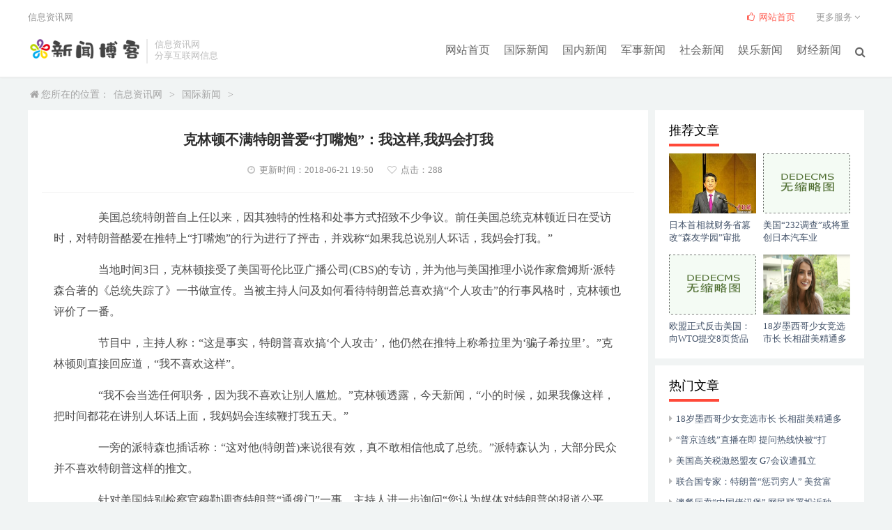

--- FILE ---
content_type: text/html
request_url: http://www.nikia.cn/a/guoji/118.html
body_size: 4726
content:
<!doctype html>
<html>
<head>
<meta http-equiv="Content-Type" content="text/html; charset=utf-8" />
<meta http-equiv="X-UA-Compatible" content="IE=11,IE=10,IE=9,IE=8">
<meta name="viewport" content="width=device-width, initial-scale=1.0, user-scalable=0, minimum-scale=1.0, maximum-scale=1.0">
<title>克林顿不满特朗普爱“打嘴炮”：我这样,我妈会打我_信息资讯网</title>
<meta name="keywords" content="克林顿,不满,特朗,普爱,打嘴炮,这样,我妈,打我" />
<meta name="description" content="美国总统特朗普自上任以来，因其独特的性格和处事方式招致不少争议。前任美国总统克林顿近日在受访时，对特朗普酷爱在推特上打嘴炮的行为进行了抨击，并戏称如果我总说别人" />
<link rel="stylesheet" type="text/css" href="/skin/css/com.css"/>
<link rel="stylesheet" type="text/css" href="/skin/css/text.css" />
<link rel="stylesheet" type="text/css" href="/skin/css/ce.css"/>
<link rel="stylesheet" type="text/css" href="/skin/css/font-awesome.min.css"/>
</head>
<body>
<div class="header">
  <div class="top clearfix">
    <h1 class="logo"><a href="/"><img src="/skin/images/logo.png" alt="信息资讯网"></a></h1>
    <div class="brand">信息资讯网<br>分享互联网信息</div>
    <ul class="site-nav site-navbar">
      <li class="navto-home"><a href="/">网站首页</a></li>
      <li><a href='/a/guoji/' class='thisclass'>国际新闻</a></li>
      <li class="navto-li"><a href="/a/guonei/"> 国内新闻 </a></li>
      
      <li class="navto-li"><a href="/a/junshi/"> 军事新闻 </a></li>
      
      <li class="navto-li"><a href="/a/shehui/"> 社会新闻 </a></li>
      
      <li class="navto-li"><a href="/a/yule/"> 娱乐新闻 </a></li>
      
      <li class="navto-li"><a href="/a/caijing/"> 财经新闻 </a></li>
      
      <li class="navto-search"><a href="javascript:;" class="search-show active"><i class="fa fa-search sbtn"></i></a></li>
    </ul>
    <div class="topbar">
      <ul class="site-nav topmenu">
        <li><a target="_blank" class="red" href="/"><i class="fa fa-thumbs-o-up"></i> 网站首页</a></li>
        <li class="gz"> <a>更多服务 <i class="fa fa-angle-down"></i> </a>
          <ul class="sub-menu">
            
            <li><a target="_blank" href="/a/fuwu/about/"> 关于我们</a></li>
            
            <li><a target="_blank" href="/a/about/banquan/"> 版权声明</a></li>
            
            <li><a target="_blank" href="/a/fuwu/lianxi/"> 联系我们</a></li>
            
          </ul>
        </li>
      </ul>
      <span class="loginjs">信息资讯网</span></div>
  </div>
</div>
<div class="site-search">
  <div class="top clearfix">
    <form  name="formsearch" class="site-search-form" action="/plus/search.php">
      <input type="hidden" name="kwtype" value="0" />
      <input class="search-input" name="q" type="text" placeholder="输入关键字搜索" id="search-box">
      <button class="search-btn" type="submit"><i class="fa fa-search"></i></button>
    </form>
  </div>
</div>

<div class="pagemst newscont">
  <div class="navigation"><i class="fa fa-home"></i>您所在的位置：<a href='http://www.ruifulin.cn/'>信息资讯网</a> > <a href='/a/guoji/'>国际新闻</a> > </div>
  <div class="fh_left">
    <div class="news_top">
      <h1>克林顿不满特朗普爱“打嘴炮”：我这样,我妈会打我</h1>
      <p><span class="s1"><i class="fa fa-clock-o"></i>更新时间：2018-06-21 19:50</span><span class="pv"><i class="fa fa-heart-o"></i>点击：<script src="/plans/count.php?view=yes&aid=118&mid=1" type='text/javascript' language="javascript"></script></span></p>
    </div>
    <div class="art_info"> <p>　　美国总统特朗普自上任以来，因其独特的性格和处事方式招致不少争议。前任美国总统克林顿近日在受访时，对特朗普酷爱在推特上&ldquo;打嘴炮&rdquo;的行为进行了抨击，并戏称&ldquo;如果我总说别人坏话，我妈会打我。&rdquo;</p>
<p>　　当地时间3日，克林顿接受了美国哥伦比亚广播公司(CBS)的专访，并为他与美国推理小说作家詹姆斯&sdot;派特森合著的《总统失踪了》一书做宣传。当被主持人问及如何看待特朗普总喜欢搞&ldquo;个人攻击&rdquo;的行事风格时，克林顿也评价了一番。</p>
<p>　　节目中，主持人称：&ldquo;这是事实，特朗普喜欢搞&lsquo;个人攻击&rsquo;，他仍然在推特上称希拉里为&lsquo;骗子希拉里&rsquo;。&rdquo;克林顿则直接回应道，&ldquo;我不喜欢这样&rdquo;。</p>
<p>　　&ldquo;我不会当选任何职务，因为我不喜欢让别人尴尬。&rdquo;克林顿透露，今天新闻，&ldquo;小的时候，如果我像这样，把时间都花在讲别人坏话上面，我妈妈会连续鞭打我五天。&rdquo;</p>
<p>　　一旁的派特森也插话称：&ldquo;这对他(特朗普)来说很有效，真不敢相信他成了总统。&rdquo;派特森认为，大部分民众并不喜欢特朗普这样的推文。</p>
<p>　　针对美国特别检察官穆勒调查特朗普&ldquo;通俄门&rdquo;一事，主持人进一步询问&ldquo;您认为媒体对特朗普的报道公平吗？&rdquo;克林顿则回应，&ldquo;如果是民主党人当选总统，且这些事实存在，我相信华盛顿早就会开启总统弹劾听证会了。&rdquo;</p>
<p><p><p align="center"><img alt="克林顿不满特朗普爱“打嘴炮”：我这样,我妈会打我" src="/uploads/allimg/180621/19504194K_0.jpg" /></p></p></p>
<p>美国总统特朗普(图片来源：美媒资料图)</p>
<p>　　特朗普自2016年上任以来，因其特立独行的行事风格惹了不少争议。近两年来，因美宣布退出伊核协议以及出台相关贸易政策等事件，特朗普不仅遭到民主党人士的不断炮轰，就连&ldquo;自家人&rdquo;共和党也开始动摇。据海外网早前报道，美国有线电视新闻网(CNN)4月19日采访了20多位共和党议员，其结果显示，众议院和参议院的共和党议员们似乎还没有准备好继续支持他，新闻资讯，甚至对特朗普的国际政治立场越来越感到不确定。(编译/海外网 李萌)</p>
      <div class="hc_sxpost"> <span class="hc_prev">上一篇：<a href='/a/guoji/117.html'>英国开始调查国内百余人财富来源 多数为俄罗斯籍富商</a>  </span> <span class="hc_next"> 下一篇：<a href='/a/guoji/119.html'>青春献给中国 广州已成家乡</a>  </span> </div>
    </div>
    <div class="con app_news">
      <div class="hd">
        <h2 class="fl">相关阅读</h2>
      </div>
      <div class="bd">
        <div class="bd_box">
          <ul>
            <li>
              <p><a href="/a/guoji/136.html" target="_blank">日本首相就财务省篡改“森友学园”审批</a></p>
            </li>
<li>
              <p><a href="/a/guoji/133.html" target="_blank">美国“232调查”或将重创日本汽车业</a></p>
            </li>
<li>
              <p><a href="/a/guoji/135.html" target="_blank">墨西哥各界反对美国钢铝关税措施</a></p>
            </li>
<li>
              <p><a href="/a/guoji/134.html" target="_blank">欧美龃龉不断怎么看？美退出伊核协议触</a></p>
            </li>
<li>
              <p><a href="/a/guoji/132.html" target="_blank">美国高关税激怒盟友 G7会议遭孤立</a></p>
            </li>
<li>
              <p><a href="/a/guoji/131.html" target="_blank">欧盟正式反击美国：向WTO提交8页货品清单</a></p>
            </li>
<li>
              <p><a href="/a/guoji/130.html" target="_blank">前美国总统候选人大骂特朗普：他就是个</a></p>
            </li>
<li>
              <p><a href="/a/guoji/129.html" target="_blank">18岁墨西哥少女竞选市长 长相甜美精通多</a></p>
            </li>
<li>
              <p><a href="/a/guoji/128.html" target="_blank">中方就中美经贸磋商发表声明</a></p>
            </li>
<li>
              <p><a href="/a/guoji/127.html" target="_blank">信息量很大！解析中美谈判最新成果，释</a></p>
            </li>

          </ul>
        </div>
      </div>
    </div>
  </div>
  <div class="fh_right">
  <!--<div class="fh_r_col_ad"> <img src="/skin/images/300-250.png" /> </div>-->
  <div class="fh_r_col">
    <div class="tit">
      <h2>推荐文章</h2>
    </div>
    <div class="videolist clearfix">
      <ul>
        <li><a href="/a/guoji/136.html" target="_blank"><img src="/uploads/allimg/180622/1535145407_lit.jpg">
          <p>日本首相就财务省篡改“森友学园”审批</p>
          </a></li>
<li><a href="/a/guoji/133.html" target="_blank"><img src="/images/defaultpic.gif">
          <p>美国“232调查”或将重创日本汽车业</p>
          </a></li>
<li><a href="/a/guoji/131.html" target="_blank"><img src="/images/defaultpic.gif">
          <p>欧盟正式反击美国：向WTO提交8页货品清单</p>
          </a></li>
<li><a href="/a/guoji/129.html" target="_blank"><img src="/uploads/allimg/180622/15340U122_lit.png">
          <p>18岁墨西哥少女竞选市长 长相甜美精通多</p>
          </a></li>

      </ul>
    </div>
  </div>
  <div class="fh_r_col">
    <div class="tit">
      <h2>热门文章 </h2>
    </div>
    <div class="txtlist clearfix">
      <ul>
        <li><i class="fa fa-caret-right"></i><a href="/a/guoji/129.html" target="_blank" title="18岁墨西哥少女竞选市长 长相甜美精通多">18岁墨西哥少女竞选市长 长相甜美精通多</a></li>
<li><i class="fa fa-caret-right"></i><a href="/a/guoji/7.html" target="_blank" title="“普京连线”直播在即 提问热线快被“打">“普京连线”直播在即 提问热线快被“打</a></li>
<li><i class="fa fa-caret-right"></i><a href="/a/guoji/132.html" target="_blank" title="美国高关税激怒盟友 G7会议遭孤立">美国高关税激怒盟友 G7会议遭孤立</a></li>
<li><i class="fa fa-caret-right"></i><a href="/a/guoji/3.html" target="_blank" title="联合国专家：特朗普“惩罚穷人” 美贫富">联合国专家：特朗普“惩罚穷人” 美贫富</a></li>
<li><i class="fa fa-caret-right"></i><a href="/a/guoji/1.html" target="_blank" title="澳餐厅卖“中国佬汉堡” 网民联署投诉种">澳餐厅卖“中国佬汉堡” 网民联署投诉种</a></li>
<li><i class="fa fa-caret-right"></i><a href="/a/guoji/122.html" target="_blank" title="突尼斯东部海域一偷渡船倾覆 11人死亡">突尼斯东部海域一偷渡船倾覆 11人死亡</a></li>
<li><i class="fa fa-caret-right"></i><a href="/a/guoji/117.html" target="_blank" title="英国开始调查国内百余人财富来源 多数为">英国开始调查国内百余人财富来源 多数为</a></li>
<li><i class="fa fa-caret-right"></i><a href="/a/guoji/126.html" target="_blank" title="六国财长谴责美国加征钢铝关税 美能否化">六国财长谴责美国加征钢铝关税 美能否化</a></li>
<li><i class="fa fa-caret-right"></i><a href="/a/guoji/136.html" target="_blank" title="日本首相就财务省篡改“森友学园”审批">日本首相就财务省篡改“森友学园”审批</a></li>
<li><i class="fa fa-caret-right"></i><a href="/a/guoji/121.html" target="_blank" title="十大走心故事 讲述上合情缘">十大走心故事 讲述上合情缘</a></li>
<li><i class="fa fa-caret-right"></i><a href="/a/guoji/118.html" target="_blank" title="克林顿不满特朗普爱“打嘴炮”：我这样">克林顿不满特朗普爱“打嘴炮”：我这样</a></li>
<li><i class="fa fa-caret-right"></i><a href="/a/guoji/119.html" target="_blank" title="青春献给中国 广州已成家乡">青春献给中国 广州已成家乡</a></li>
<li><i class="fa fa-caret-right"></i><a href="/a/guoji/127.html" target="_blank" title="信息量很大！解析中美谈判最新成果，释">信息量很大！解析中美谈判最新成果，释</a></li>
<li><i class="fa fa-caret-right"></i><a href="/a/guoji/130.html" target="_blank" title="前美国总统候选人大骂特朗普：他就是个">前美国总统候选人大骂特朗普：他就是个</a></li>
<li><i class="fa fa-caret-right"></i><a href="/a/guoji/124.html" target="_blank" title="肯尼亚首都出现房屋坍塌事故 至少3人死">肯尼亚首都出现房屋坍塌事故 至少3人死</a></li>

      </ul>
    </div>
  </div>

</div>
 </div>
<script type="text/javascript" src="/skin/js/jquery.min.js"></script>
<div class="pagefot">
  <div class="footer"> <span><a href="/">网站首页</a></span> |<span>  <a href="/a/fuwu/about/">关于我们</a></span> |<span> <a href="/a/about/banquan/">版权声明</a></span> |<span> <a href="/a/fuwu/lianxi/">联系我们</a></span> |<span>
    <p>信息资讯网　<a href="/sitemap.xml" target="_blank">网站地图</a>　<a href="http://www.beian.miit.gov.cn" target="_blank" rel="nofollow"></a>　<a href="http://www.adminbuy.cn" target="_blank">网站源码</a></p>
  </div>
</div>
<div id="elevator_item"> <a id="elevator" onClick="return false;" title="回到顶部"> <i class="fa fa-angle-up"></i> </a> <a class="qr"> <i class="fa fa-qrcode"></i> </a>
  <div class="qr-popup"> <a class="code-link"> <img class="code" src="/skin/images/qrcode.jpg"/></a> <span>官方微信公众号</span></div>
</div>
<script type="text/javascript" src="/skin/js/common.js"></script>
</body>
</html>

--- FILE ---
content_type: text/html; charset=utf-8
request_url: http://www.nikia.cn/plans/count.php?view=yes&aid=118&mid=1
body_size: 57
content:

	document.write('288');


--- FILE ---
content_type: text/css
request_url: http://www.nikia.cn/skin/css/com.css
body_size: 4307
content:
/* AB模版网 做最好的织梦整站模板下载网站 Www.AdminBuy.Cn */
/* QQ：9490489 */
/* 仿站：Fang.AdminBuy.Cn */
body, dl, dt, dd, ul, ol, li, h1, h2, h3, h4, h5, h6, pre, form, fieldset, input, p, blockquote, button, img {
	margin: 0;
	padding: 0;
	border: 0
}
img, button {
	border: 0
}
ol, ul, li {
	list-style: none
}
body {
	background: #f1f4f4;
	color: #333;
	font-size: 13px;
	font-family: "\5FAE\8F6F\96C5\9ED1", "\5B8B\4F53"
}
h1, h2, h3, h4, h5, h6 {
	font-weight: normal
}
s, i, u, em {
	font-style: normal
}
.fl {
	float: left
}
.fr {
	float: right
}
.clear {
	clear: both;
	zoom: 1
}
.clearfix:before, .clearfix:after {
	display: table;
	content: ""
}
.clearfix:after {
	clear: both;
	overflow: hidden
}
.clearfix {
	zoom: 1
}
a {
	color: #425269;
	text-decoration: none
}
a:hover {
	color: #ff4839
}
a:focus {
	outline: 0;
	-moz-outline: 0
}
.ads-your, a {
	-webkit-transition: all 0.25s;
	-moz-transition: all 0.25s;
	-ms-transition: all 0.25s;
	-o-transition: all 0.25s;
	transition: all 0.25s;
}
.header {
	position: relative;
	top: 0;
	left: 0;
	right: 0;
	z-index: 9;
	background-color: #fff;
	padding: 55px 0 20px;
	margin-bottom: 15px;
	border-bottom: 1px solid #EAEAEA;
	border-color: rgba(0, 0, 0, .08);
	box-shadow: 0 1px 3px rgba(0, 0, 0, .03);
}
.top {
	position: relative;
	margin: 0 auto;
	width: 95%;
	max-width: 1200px;
	padding: 0;
}
.logo {
	overflow: hidden;
	float: left;
	margin: 0;
}
.logo a {
	height: 32px;
	font-weight: 700;
	line-height: 32px;
	display: block;
	color: #61B3E6;
	font-size: 30px;
	margin-top: 1px;
}
.logo a i {
	font-size: 26px;
	float: left;
	margin-right: 6px;
	margin-top: 1px;
	background: #61B3E6;
	color: #fff;
	width: 30px;
	height: 30px;
	text-align: center;
	line-height: 30px;
	text-indent: 1px;
	border-radius: 5px;
}
.brand {
	font-size: 13px;
	float: left;
	line-height: 16px;
	color: #bbb;
	padding-left: 10px;
	position: relative;
	top: 1px;
	border-left: 2px solid #eaeaea;
	margin-left: 10px;
	overflow: hidden;
	height: 35px;
}
.site-navbar, .site-search, .widget-navcontent .item, .site-nav .fa-angle-down, .rollbar li, .rollbar h6, .btn, .search-btn, .pads h4, a {
	-webkit-transition: all 0.25s;
	-moz-transition: all 0.25s;
	-ms-transition: all 0.25s;
	-o-transition: all 0.25s;
	transition: all 0.25s;
}
.site-navbar {
	float: right;
	font-size: 16px;
	margin-top: 7px;
	margin-right: -15px;
}
.site-navbar li {
	position: relative;
	float: left;
}
.site-navbar a {
	display: block;
	padding: 0 10px;
	color: #666;
}
.site-navbar li.active>a {
	color: #45B6F7;
}
.site-navbar .fa {
	width: 18px;
	line-height: 24px
}
.topbar {
	position: absolute;
	top: -39px;
	left: 0;
	right: 0;
	margin-bottom: 20px;
	margin-right: -15px;
	color: #999;
}
.topbar a {
	color: #999;
}
.topmenu {
	float: right;
}
.topmenu li {
	position: relative;
	float: left;
}
.topmenu li:hover>a, .topmenu li.active a:hover, .topmenu a:hover {
	color: #45B6F7;
}
.topmenu a {
	display: block;
	padding: 0 15px;
	color: #999;
}
.topmenu .red {
	color: #FF5E52;
	display: inline-block;
}
.site-nav .sub-menu {
	display: none;
	position: absolute;
	top: 100%;
	left: 0;
	background-color: #fff;
	font-size: 12px;
	padding: 6px 0;
	border: 1px solid #ddd;
	box-shadow: 0 0 10px rgba(0, 0, 0, 0.1);
	line-height: 32px;
	width: 132px;
	font-weight: bold;
	border-radius: 4px;
}
.site-nav li:hover>.sub-menu {
	display: block;
}
.site-navbar li:hover>a, .site-navbar li.active a:hover, .site-navbar a:hover, .News_box .hd_tit a:hover {
	color: #45B6F7;
}
.topmenu li:hover {
	z-index: 2;
}
.site-nav .sub-menu li {
	float: none;
}
.site-nav .sub-menu a:hover {
	background-color: #f6f6f6;
}
.topbar .fa {
	width: 14px;
}
.site-search {
	background-color: #F7FBFD;
	position: absolute;
	top: 0;
	left: 0;
	right: 0;
	z-index: 1;
	border-bottom: 1px solid #eee;
	border-top: 1px solid #61B3E6;
}
.site-search-form {
	padding: 10px 20%;
	overflow: hidden;
}
.search-input {
	float: left;
	color: #999;
	border: solid 1px #ddd;
	width: 86%;
	height: 30px;
	padding: 4px 0;
	border-right: none;
	font-size: 16px;
	border-radius: 2px 0 0 2px;
	outline: none;
	text-indent: 2%;
}
.search-btn {
	color: #fff;
	border: none;
	background: #45B6F7;
	height: 40px;
	font-size: 16px;
	padding: 0 12px;
	border-radius: 0 2px 2px 0;
	width: 10%;
	display: inline-block;
}
.m-icon-nav {
	display: none;
}
.site-search.active {
	top: 108px;
}
.minnav, .minul {
	display: none
}
.tongji {
	width: 1200px;
	margin: 0 auto;
	text-align: center;
	color: #999;
}
.tongji i {
	margin: 0 20px;
	color: #CFCFCF
}
.tongji span {
	color: #EE8077
}
.navigation {
	margin-bottom: 12px;
	margin-left: 3px;
	height: 20px;
	color: #a5a5a5;
	font-size: 14px;
	line-height: 20px
}
.navigation i {
	margin-right: 3px
}
.navigation a {
	padding: 0 6px;
	color: #a5a5a5
}
.navigation a:hover {
	color: #ce2029
}
.navigation a.no {
	color: #ce2029
}
.wrap {
	margin: 0 auto;
	width: 95%;
	max-width: 1200px
}
.pagemst {
	width: 95%;
	margin: 0 auto;
	overflow: hidden;
	max-width: 1200px
}
#pager {
	clear: both;
	margin: 20px;
	overflow: hidden;
	margin-left: 0px;
	text-align: center;
	font-size: 12px
}
#pager ul li {
	display: inline-block;
	border: 1px solid #ccc;
	padding: 4px 12px;
	margin: 0 1px;
	line-height: 24px;
	background: #fff;
	color: #999
}
#pager ul li:hover {
	background: #474747;
	color: #fff;
	border: 1px solid #474747
}
#pager ul li:hover a {
	color: #fff;
}
#pager ul li.thisclass {
	display: inline-block;
	border: 1px solid #474747;
	padding: 4px 12px;
	margin: 0 1px;
	background: #474747;
	color: #fff;
}
#pager ul li.thisclass a {
	color: #fff;
}
#pager ul li a {
	display: block;
	color: #999
}
#pager ul li a:hover {
	color: #fff;
}
.pagefot {
	margin-top: 20px;
	padding-top: 10px;
	width: 100%;
	height: 105px;
	background: #474747;
	color: #747474
}
.footer {
	margin: 0 auto;
	width: 100%;
	text-align: center;
	padding-top: 24px;
}
.footer a {
	color: #747474
}
.footer p {
	margin-top: 6px;
	font-size: 12px
}
.footer span {
	margin: 0 5px
}
#elevator_item {
	width: 60px;
	height: 100px;
	position: fixed;
	right: 15px;
	bottom: 50%;
	-webkit-transition: opacity .4s ease-in-out;
	-moz-transition: opacity .4s ease-in-out;
	-o-transition: opacity .4s ease-in-out;
	opacity: 1;
	z-index: 100020;
	display: none;
}
#elevator {
	display: block;
	width: 60px;
	height: 50px;
	background-color: rgba(0, 0, 0, .6);
	border-radius: 2px;
	box-shadow: 0 1px 3px rgba(0, 0, 0, .2);
	cursor: pointer;
	margin-bottom: 10px;
	text-align: center;
}
#elevator i {
	font-size: 46px;
	color: #fff;
}
#elevator:hover {
	background-color: rgba(0, 0, 0, .7);
}
#elevator_item .qr {
	display: block;
	text-align: center;
	width: 60px;
	height: 40px;
	border-radius: 2px;
	box-shadow: 0 1px 3px rgba(0, 0, 0, .2);
	cursor: pointer;
	background-color: rgba(0, 0, 0, .6);
}
#elevator_item .qr i {
	color: #fff;
	font-size: 27px;
	margin-top: 7px;
}
#elevator_item .qr-popup {
	width: 170px;
	height: 200px;
	background: #fff;
	box-shadow: 0 1px 8px rgba(0, 0, 0, .1);
	position: absolute;
	left: -180px;
	bottom: 0;
	border-radius: 2px;
	display: none;
	text-align: center;
}
#elevator_item .qr-popup .code-link {
	display: block;
	margin: 10px;
	color: #777;
}
#elevator_item .qr-popup .code {
	display: block;
	margin-bottom: 10px;
	width: 150px;
	height: 150px;
}
.fh_left {
	max-width: 850px;
	width: 850px;
	margin-right: 310px;
	float: left;
	overflow: hidden;
	padding: 10px 20px 20px 20px;
	background: #FFF;
}
.fh_right {
	float: left;
	overflow: hidden;
	width: 300px;
	margin-left: -300px;
}
.ads {
	width: 95%;
	margin: auto;
}
.ads-your {
	background: #fbfbfb;
	text-align: center;
	color: #aaa;
	line-height: 20px;
	font-size: 22px;
}
.hc-table {
	border-collapse: collapse;
	border-spacing: 0;
	empty-cells: show;
	border: 1px solid #cbcbcb;
	width: 100%
}
.hc-table thead {
	background: #e0e0e0;
	color: #000;
	text-align: left;
	vertical-align: bottom;
}
.hc-table td, .hc-table th {
	border-left: 1px solid #cbcbcb;
	border-width: 0 0 0 1px;
	font-size: inherit;
	margin: 0;
	overflow: visible;
	padding: 1em;
}
.hc-table th {
	padding: .7em 1em;
	font-weight: 100;
}
.hc-table td:first-child, .hc-table th:first-child {
	border-left-width: 0;
}
.hc-table td {
	background-color: transparent;
	border-bottom: 1px solid #cbcbcb;
}
.hc-table.crt tbody tr:nth-child(2n) {
	background: #FDFCFC;
}
.hc-table tbody tr:hover, .hc-table.crt tbody tr:hover {
	background: #f5f5f5;
}
.hc-table select {
	padding: 4px;
	border-radius: 3px;
	border: 1px solid #dadada;
	margin: 0;
}
blockquote {
	color: #F07C31;
	background-color: #F2F2F2;
	-webkit-border-radius: 5px;
	-moz-border-radius: 5px;
	border-radius: 5px;
	border: 1px solid;
	clear: both;
	-webkit-box-shadow: 0 0 3px rgba(0, 0, 0, 0.1), 0 1px 0 #FFFFFF inset, 0 -1px 0 #FFFFFF inset;
	-moz-box-shadow: 0 0 3px rgba(0, 0, 0, 0.1), 0 1px 0 #FFFFFF inset, 0 -1px 0 #FFFFFF inset;
	box-shadow: 0 0 3px rgba(0, 0, 0, 0.1), 0 1px 0 #FFFFFF inset, 0 -1px 0 #FFFFFF inset;
	border-color: #E5E5E5;
	padding: 15px;
}
@media (max-width: 1165px) {
.brand {
	display: none
}
}
@media (max-width: 1024px) {
.site-navbar {
	font-size: 14px
}
.site-navbar a {
	padding: 0 8px
}
.topbar a {
	font-size: 12px;
}
.foot_link dd a {
	height: 25px;
	font-size: 14px;
	line-height: 25px;
}
}
@media (max-width: 960px) {
.foot_line, .foot_link, .foot_eq, .foot_about ul.fl {
	display: none
}
.foot_about .fr {
	text-align: center;
}
}
@media (max-width: 920px) {
.topmenu .red, .site-navbar li:nth-child(5), .site-navbar li:nth-child(6), .site-navbar li:nth-child(7), .topmenu li.gz {
	display: none
}
.site-search-form {
	padding: 25px 0%;
}
.site-navbar a {
	padding: 0 7px;
}
}
@media (max-width: 720px) {
#pager .total {
	display: none;
}
#pager {
	height: 31px;
	line-height: 30px;
	padding: 20px 10px;
}
#pager a {
	font-size: 12px;
	height: 26px;
	line-height: 26px;
	padding: 0 8px;
}
#pager span, #pager a:hover, #pager b {
	font-size: 12px;
	height: 26px;
	line-height: 26px;
	padding: 0 8px;
}
}
@media (max-width: 660px) {
.logo {
	width: 50%;
	margin: 0 auto;
	z-index: 26;
}
.logo a {
	line-height: 36px;
	font-size: 20px;
}
.logo a i {
	font-size: 18px;
	margin-top: 7px;
	line-height: 24px;
	width: 22px;
	height: 22px;
}
.foot_about .fr span, .site-navbar .navto-li, .site-navbar .navto-home, .topbar, .footer span, #elevator, #elevator_item .qr {
	display: none
}
.header {
	padding: 7px 0 12px;
	text-align: center;
	z-index: 12;
}
.logo, .logo a i {
	float: none;
}
.site-navbar {
	margin-top: 0;
	margin-right: 0;
	font-size: 20px;
	position: absolute;
	top: 6px;
	right: 0;
	z-index: 26;
}
.site-search {
	top: -60px
}
.site-search.active {
	top: 52px;
}
.slide-txt a {
	font-size: 16px;
}
.minnav {
	position: absolute;
	top: 0;
	cursor: pointer;
	z-index: 13;
	width: 52px;
	display: block;
	height: 52px;
	text-align: center;
}
.minnav:hover {
	background: #fafafa;
}
.minnav i {
	font-size: 21px;
	margin: 15px auto;
}
ul.minul {
	display: block;
	top: 52px;
	z-index: 11;
	position: absolute;
	background: #444;
	width: 100%;
	left: -100%;
	padding: 20px 0;
	-webkit-transition: all 0.25s;
	-moz-transition: all 0.25s;
	-ms-transition: all 0.25s;
	-o-transition: all 0.25s;
	transition: all 0.25s;
}
ul.minul.active {
	left: 0;
}
.minul li {
	line-height: 32px;
	font-size: 16px;
}
.minul li a {
	display: block;
	padding: 10px 20px;
	color: #666;
}
.minul li.on a {
	color: #fff;
}
.minul li a:hover {
	color: #45B6F7;
}
.pagefot {
	height: 50px;
	line-height: 50px;
}
.pagefot, .footer {
	padding: 0
}
.footer p {
	margin: 0 auto
}
#pager .total {
	display: none;
}
#pager {
	height: 31px;
	line-height: 30px;
	padding: 20px 10px;
}
#pager a {
	font-size: 12px;
	height: 26px;
	line-height: 26px;
	padding: 0 8px;
}
#pager span, #pager a:hover, #pager b {
	font-size: 12px;
	height: 26px;
	line-height: 26px;
	padding: 0 8px;
}
.singlePage .fh_right {
	display: none;
}
.singlePage .fh_left {
	float: none;
	margin-right: 0;
	width: 97%;
}
}
#changyan_floatbar_wrapper, #powerby_sohu {
	display: none;
}
.ad_common {
	margin: 0 auto;
	text-align: center;
	background: #FFF;
}
#all_ad {
	margin-bottom: 20px;
	width: 95%;
	max-width: 1200px;
}
#all_ad img {
	max-width: 960px;
}
.ad_common img, #down_detail_ad4 img, #down_detail_ad1 img, #down_detail_ad2 img, #down_detail_ad3 img {
	width: 100%;
}
#index_ad1, #down_end_ad1, #text_ad1 {
	margin-top: 20px;
}
#list_right_ad1, #down_end_ad1 {
	margin-bottom: 10px;
}
.down_end_ad div {
	float: left;
	padding: 0 10px;
}
#app_detail_ad1 {
	float: right;
}
#app_detail_ad2 img {
	max-width: 540px;
}
#down_detail_ad2 img, #down_detail_ad3 img {
	max-width: 728px;
}
#down_detail_ad1 img, #down_detail_ad4 img {
	max-width: 540px;
}
.float_ad_fixed {
	position: fixed;
	top: 0;
}
#powerby_sohu {
	display: none!important;
}
.ad2 {
	margin-bottom: 5px;
}
.bdshare-button-style0-24 a, .bdshare-button-style0-24 .bds_more {
	display: inline-block!important;
	overflow: hidden!important;
	margin: 0 0 0 8px!important;
	padding: 0!important;
	width: 32px!important;
	height: 32px!important;
	background: url(../images/share-icon2.png) no-repeat!important;
	background-color: none!important;
	color: #ccc!important;
	vertical-align: middle!important;
	line-height: 32px!important
}
.bdshare-button-style0-24 .bds_weixin {
	background-position: -126px 0!important;
}
.bdshare-button-style0-24 .bds_tsina {
	background-position: 0 0!important;
}
.bdshare-button-style0-24 .bds_qzone {
	background-position: -84px 0!important;
}
.bdshare-button-style0-24 .bds_sqq {
	background-position: -42px 0!important;
}
.bdshare-button-style0-24 .bds_tieba {
	background-position: -168px 0!important;
}
#SOHUCS #SOHU_MAIN .module-cmt-footer .section-service-w .service-wrap-w a {
	display: none!important;
}
#feedAv {
	margin-top: -250px!important;
	transform: scale(0);
}

/*AB模版网新增翻页样式 各类模版第一站 www.adminbuy.cn*/
.pagess {clear: both;margin: 20px;overflow: hidden;margin-left: 0px;text-align: center;font-size:12px}
.pagess ul li { display:inline-block;border: 1px solid #ccc;padding: 2px 9px;margin: 0 3px;line-height: 20px;background: #fff;color:#999}
.pagess ul li:hover{ background:#ccc; color:#fff;border: 1px solid #ccc}
.pagess ul li:hover a{color:#fff;}
.pagess ul li.thisclass {display: inline-block;border: 1px solid #ccc;padding: 2px 9px;margin: 0 3px;background: #ccc;color: #fff;}
.pagess ul li.thisclass a {color: #fff;}
.pagess ul li a{ display:block;color:#999}
.pagess ul li a:hover {color: #fff;}